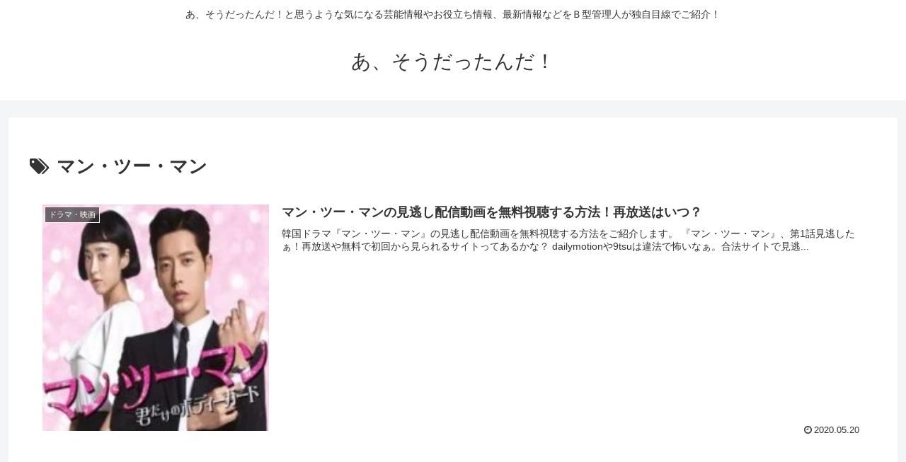

--- FILE ---
content_type: text/html; charset=utf-8
request_url: https://www.google.com/recaptcha/api2/aframe
body_size: 257
content:
<!DOCTYPE HTML><html><head><meta http-equiv="content-type" content="text/html; charset=UTF-8"></head><body><script nonce="bbbjV-6ll6vE3LSvdtDH4g">/** Anti-fraud and anti-abuse applications only. See google.com/recaptcha */ try{var clients={'sodar':'https://pagead2.googlesyndication.com/pagead/sodar?'};window.addEventListener("message",function(a){try{if(a.source===window.parent){var b=JSON.parse(a.data);var c=clients[b['id']];if(c){var d=document.createElement('img');d.src=c+b['params']+'&rc='+(localStorage.getItem("rc::a")?sessionStorage.getItem("rc::b"):"");window.document.body.appendChild(d);sessionStorage.setItem("rc::e",parseInt(sessionStorage.getItem("rc::e")||0)+1);localStorage.setItem("rc::h",'1768947370168');}}}catch(b){}});window.parent.postMessage("_grecaptcha_ready", "*");}catch(b){}</script></body></html>